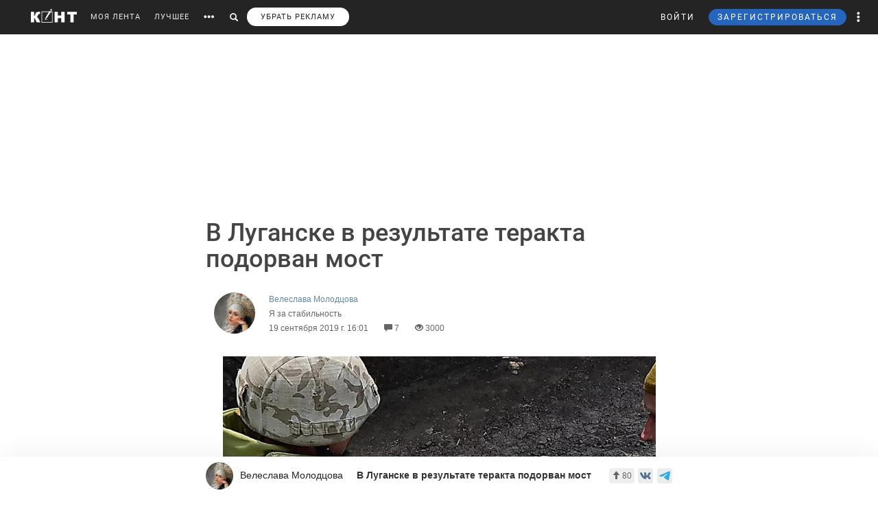

--- FILE ---
content_type: text/html; charset=utf-8
request_url: https://www.google.com/recaptcha/api2/anchor?ar=1&k=6LdKYxUTAAAAAO095-PjZUWhnP4vELdiPY33qCQe&co=aHR0cHM6Ly9jb250LndzOjQ0Mw..&hl=en&v=PoyoqOPhxBO7pBk68S4YbpHZ&size=normal&anchor-ms=20000&execute-ms=30000&cb=pgmvh8dgplfe
body_size: 49413
content:
<!DOCTYPE HTML><html dir="ltr" lang="en"><head><meta http-equiv="Content-Type" content="text/html; charset=UTF-8">
<meta http-equiv="X-UA-Compatible" content="IE=edge">
<title>reCAPTCHA</title>
<style type="text/css">
/* cyrillic-ext */
@font-face {
  font-family: 'Roboto';
  font-style: normal;
  font-weight: 400;
  font-stretch: 100%;
  src: url(//fonts.gstatic.com/s/roboto/v48/KFO7CnqEu92Fr1ME7kSn66aGLdTylUAMa3GUBHMdazTgWw.woff2) format('woff2');
  unicode-range: U+0460-052F, U+1C80-1C8A, U+20B4, U+2DE0-2DFF, U+A640-A69F, U+FE2E-FE2F;
}
/* cyrillic */
@font-face {
  font-family: 'Roboto';
  font-style: normal;
  font-weight: 400;
  font-stretch: 100%;
  src: url(//fonts.gstatic.com/s/roboto/v48/KFO7CnqEu92Fr1ME7kSn66aGLdTylUAMa3iUBHMdazTgWw.woff2) format('woff2');
  unicode-range: U+0301, U+0400-045F, U+0490-0491, U+04B0-04B1, U+2116;
}
/* greek-ext */
@font-face {
  font-family: 'Roboto';
  font-style: normal;
  font-weight: 400;
  font-stretch: 100%;
  src: url(//fonts.gstatic.com/s/roboto/v48/KFO7CnqEu92Fr1ME7kSn66aGLdTylUAMa3CUBHMdazTgWw.woff2) format('woff2');
  unicode-range: U+1F00-1FFF;
}
/* greek */
@font-face {
  font-family: 'Roboto';
  font-style: normal;
  font-weight: 400;
  font-stretch: 100%;
  src: url(//fonts.gstatic.com/s/roboto/v48/KFO7CnqEu92Fr1ME7kSn66aGLdTylUAMa3-UBHMdazTgWw.woff2) format('woff2');
  unicode-range: U+0370-0377, U+037A-037F, U+0384-038A, U+038C, U+038E-03A1, U+03A3-03FF;
}
/* math */
@font-face {
  font-family: 'Roboto';
  font-style: normal;
  font-weight: 400;
  font-stretch: 100%;
  src: url(//fonts.gstatic.com/s/roboto/v48/KFO7CnqEu92Fr1ME7kSn66aGLdTylUAMawCUBHMdazTgWw.woff2) format('woff2');
  unicode-range: U+0302-0303, U+0305, U+0307-0308, U+0310, U+0312, U+0315, U+031A, U+0326-0327, U+032C, U+032F-0330, U+0332-0333, U+0338, U+033A, U+0346, U+034D, U+0391-03A1, U+03A3-03A9, U+03B1-03C9, U+03D1, U+03D5-03D6, U+03F0-03F1, U+03F4-03F5, U+2016-2017, U+2034-2038, U+203C, U+2040, U+2043, U+2047, U+2050, U+2057, U+205F, U+2070-2071, U+2074-208E, U+2090-209C, U+20D0-20DC, U+20E1, U+20E5-20EF, U+2100-2112, U+2114-2115, U+2117-2121, U+2123-214F, U+2190, U+2192, U+2194-21AE, U+21B0-21E5, U+21F1-21F2, U+21F4-2211, U+2213-2214, U+2216-22FF, U+2308-230B, U+2310, U+2319, U+231C-2321, U+2336-237A, U+237C, U+2395, U+239B-23B7, U+23D0, U+23DC-23E1, U+2474-2475, U+25AF, U+25B3, U+25B7, U+25BD, U+25C1, U+25CA, U+25CC, U+25FB, U+266D-266F, U+27C0-27FF, U+2900-2AFF, U+2B0E-2B11, U+2B30-2B4C, U+2BFE, U+3030, U+FF5B, U+FF5D, U+1D400-1D7FF, U+1EE00-1EEFF;
}
/* symbols */
@font-face {
  font-family: 'Roboto';
  font-style: normal;
  font-weight: 400;
  font-stretch: 100%;
  src: url(//fonts.gstatic.com/s/roboto/v48/KFO7CnqEu92Fr1ME7kSn66aGLdTylUAMaxKUBHMdazTgWw.woff2) format('woff2');
  unicode-range: U+0001-000C, U+000E-001F, U+007F-009F, U+20DD-20E0, U+20E2-20E4, U+2150-218F, U+2190, U+2192, U+2194-2199, U+21AF, U+21E6-21F0, U+21F3, U+2218-2219, U+2299, U+22C4-22C6, U+2300-243F, U+2440-244A, U+2460-24FF, U+25A0-27BF, U+2800-28FF, U+2921-2922, U+2981, U+29BF, U+29EB, U+2B00-2BFF, U+4DC0-4DFF, U+FFF9-FFFB, U+10140-1018E, U+10190-1019C, U+101A0, U+101D0-101FD, U+102E0-102FB, U+10E60-10E7E, U+1D2C0-1D2D3, U+1D2E0-1D37F, U+1F000-1F0FF, U+1F100-1F1AD, U+1F1E6-1F1FF, U+1F30D-1F30F, U+1F315, U+1F31C, U+1F31E, U+1F320-1F32C, U+1F336, U+1F378, U+1F37D, U+1F382, U+1F393-1F39F, U+1F3A7-1F3A8, U+1F3AC-1F3AF, U+1F3C2, U+1F3C4-1F3C6, U+1F3CA-1F3CE, U+1F3D4-1F3E0, U+1F3ED, U+1F3F1-1F3F3, U+1F3F5-1F3F7, U+1F408, U+1F415, U+1F41F, U+1F426, U+1F43F, U+1F441-1F442, U+1F444, U+1F446-1F449, U+1F44C-1F44E, U+1F453, U+1F46A, U+1F47D, U+1F4A3, U+1F4B0, U+1F4B3, U+1F4B9, U+1F4BB, U+1F4BF, U+1F4C8-1F4CB, U+1F4D6, U+1F4DA, U+1F4DF, U+1F4E3-1F4E6, U+1F4EA-1F4ED, U+1F4F7, U+1F4F9-1F4FB, U+1F4FD-1F4FE, U+1F503, U+1F507-1F50B, U+1F50D, U+1F512-1F513, U+1F53E-1F54A, U+1F54F-1F5FA, U+1F610, U+1F650-1F67F, U+1F687, U+1F68D, U+1F691, U+1F694, U+1F698, U+1F6AD, U+1F6B2, U+1F6B9-1F6BA, U+1F6BC, U+1F6C6-1F6CF, U+1F6D3-1F6D7, U+1F6E0-1F6EA, U+1F6F0-1F6F3, U+1F6F7-1F6FC, U+1F700-1F7FF, U+1F800-1F80B, U+1F810-1F847, U+1F850-1F859, U+1F860-1F887, U+1F890-1F8AD, U+1F8B0-1F8BB, U+1F8C0-1F8C1, U+1F900-1F90B, U+1F93B, U+1F946, U+1F984, U+1F996, U+1F9E9, U+1FA00-1FA6F, U+1FA70-1FA7C, U+1FA80-1FA89, U+1FA8F-1FAC6, U+1FACE-1FADC, U+1FADF-1FAE9, U+1FAF0-1FAF8, U+1FB00-1FBFF;
}
/* vietnamese */
@font-face {
  font-family: 'Roboto';
  font-style: normal;
  font-weight: 400;
  font-stretch: 100%;
  src: url(//fonts.gstatic.com/s/roboto/v48/KFO7CnqEu92Fr1ME7kSn66aGLdTylUAMa3OUBHMdazTgWw.woff2) format('woff2');
  unicode-range: U+0102-0103, U+0110-0111, U+0128-0129, U+0168-0169, U+01A0-01A1, U+01AF-01B0, U+0300-0301, U+0303-0304, U+0308-0309, U+0323, U+0329, U+1EA0-1EF9, U+20AB;
}
/* latin-ext */
@font-face {
  font-family: 'Roboto';
  font-style: normal;
  font-weight: 400;
  font-stretch: 100%;
  src: url(//fonts.gstatic.com/s/roboto/v48/KFO7CnqEu92Fr1ME7kSn66aGLdTylUAMa3KUBHMdazTgWw.woff2) format('woff2');
  unicode-range: U+0100-02BA, U+02BD-02C5, U+02C7-02CC, U+02CE-02D7, U+02DD-02FF, U+0304, U+0308, U+0329, U+1D00-1DBF, U+1E00-1E9F, U+1EF2-1EFF, U+2020, U+20A0-20AB, U+20AD-20C0, U+2113, U+2C60-2C7F, U+A720-A7FF;
}
/* latin */
@font-face {
  font-family: 'Roboto';
  font-style: normal;
  font-weight: 400;
  font-stretch: 100%;
  src: url(//fonts.gstatic.com/s/roboto/v48/KFO7CnqEu92Fr1ME7kSn66aGLdTylUAMa3yUBHMdazQ.woff2) format('woff2');
  unicode-range: U+0000-00FF, U+0131, U+0152-0153, U+02BB-02BC, U+02C6, U+02DA, U+02DC, U+0304, U+0308, U+0329, U+2000-206F, U+20AC, U+2122, U+2191, U+2193, U+2212, U+2215, U+FEFF, U+FFFD;
}
/* cyrillic-ext */
@font-face {
  font-family: 'Roboto';
  font-style: normal;
  font-weight: 500;
  font-stretch: 100%;
  src: url(//fonts.gstatic.com/s/roboto/v48/KFO7CnqEu92Fr1ME7kSn66aGLdTylUAMa3GUBHMdazTgWw.woff2) format('woff2');
  unicode-range: U+0460-052F, U+1C80-1C8A, U+20B4, U+2DE0-2DFF, U+A640-A69F, U+FE2E-FE2F;
}
/* cyrillic */
@font-face {
  font-family: 'Roboto';
  font-style: normal;
  font-weight: 500;
  font-stretch: 100%;
  src: url(//fonts.gstatic.com/s/roboto/v48/KFO7CnqEu92Fr1ME7kSn66aGLdTylUAMa3iUBHMdazTgWw.woff2) format('woff2');
  unicode-range: U+0301, U+0400-045F, U+0490-0491, U+04B0-04B1, U+2116;
}
/* greek-ext */
@font-face {
  font-family: 'Roboto';
  font-style: normal;
  font-weight: 500;
  font-stretch: 100%;
  src: url(//fonts.gstatic.com/s/roboto/v48/KFO7CnqEu92Fr1ME7kSn66aGLdTylUAMa3CUBHMdazTgWw.woff2) format('woff2');
  unicode-range: U+1F00-1FFF;
}
/* greek */
@font-face {
  font-family: 'Roboto';
  font-style: normal;
  font-weight: 500;
  font-stretch: 100%;
  src: url(//fonts.gstatic.com/s/roboto/v48/KFO7CnqEu92Fr1ME7kSn66aGLdTylUAMa3-UBHMdazTgWw.woff2) format('woff2');
  unicode-range: U+0370-0377, U+037A-037F, U+0384-038A, U+038C, U+038E-03A1, U+03A3-03FF;
}
/* math */
@font-face {
  font-family: 'Roboto';
  font-style: normal;
  font-weight: 500;
  font-stretch: 100%;
  src: url(//fonts.gstatic.com/s/roboto/v48/KFO7CnqEu92Fr1ME7kSn66aGLdTylUAMawCUBHMdazTgWw.woff2) format('woff2');
  unicode-range: U+0302-0303, U+0305, U+0307-0308, U+0310, U+0312, U+0315, U+031A, U+0326-0327, U+032C, U+032F-0330, U+0332-0333, U+0338, U+033A, U+0346, U+034D, U+0391-03A1, U+03A3-03A9, U+03B1-03C9, U+03D1, U+03D5-03D6, U+03F0-03F1, U+03F4-03F5, U+2016-2017, U+2034-2038, U+203C, U+2040, U+2043, U+2047, U+2050, U+2057, U+205F, U+2070-2071, U+2074-208E, U+2090-209C, U+20D0-20DC, U+20E1, U+20E5-20EF, U+2100-2112, U+2114-2115, U+2117-2121, U+2123-214F, U+2190, U+2192, U+2194-21AE, U+21B0-21E5, U+21F1-21F2, U+21F4-2211, U+2213-2214, U+2216-22FF, U+2308-230B, U+2310, U+2319, U+231C-2321, U+2336-237A, U+237C, U+2395, U+239B-23B7, U+23D0, U+23DC-23E1, U+2474-2475, U+25AF, U+25B3, U+25B7, U+25BD, U+25C1, U+25CA, U+25CC, U+25FB, U+266D-266F, U+27C0-27FF, U+2900-2AFF, U+2B0E-2B11, U+2B30-2B4C, U+2BFE, U+3030, U+FF5B, U+FF5D, U+1D400-1D7FF, U+1EE00-1EEFF;
}
/* symbols */
@font-face {
  font-family: 'Roboto';
  font-style: normal;
  font-weight: 500;
  font-stretch: 100%;
  src: url(//fonts.gstatic.com/s/roboto/v48/KFO7CnqEu92Fr1ME7kSn66aGLdTylUAMaxKUBHMdazTgWw.woff2) format('woff2');
  unicode-range: U+0001-000C, U+000E-001F, U+007F-009F, U+20DD-20E0, U+20E2-20E4, U+2150-218F, U+2190, U+2192, U+2194-2199, U+21AF, U+21E6-21F0, U+21F3, U+2218-2219, U+2299, U+22C4-22C6, U+2300-243F, U+2440-244A, U+2460-24FF, U+25A0-27BF, U+2800-28FF, U+2921-2922, U+2981, U+29BF, U+29EB, U+2B00-2BFF, U+4DC0-4DFF, U+FFF9-FFFB, U+10140-1018E, U+10190-1019C, U+101A0, U+101D0-101FD, U+102E0-102FB, U+10E60-10E7E, U+1D2C0-1D2D3, U+1D2E0-1D37F, U+1F000-1F0FF, U+1F100-1F1AD, U+1F1E6-1F1FF, U+1F30D-1F30F, U+1F315, U+1F31C, U+1F31E, U+1F320-1F32C, U+1F336, U+1F378, U+1F37D, U+1F382, U+1F393-1F39F, U+1F3A7-1F3A8, U+1F3AC-1F3AF, U+1F3C2, U+1F3C4-1F3C6, U+1F3CA-1F3CE, U+1F3D4-1F3E0, U+1F3ED, U+1F3F1-1F3F3, U+1F3F5-1F3F7, U+1F408, U+1F415, U+1F41F, U+1F426, U+1F43F, U+1F441-1F442, U+1F444, U+1F446-1F449, U+1F44C-1F44E, U+1F453, U+1F46A, U+1F47D, U+1F4A3, U+1F4B0, U+1F4B3, U+1F4B9, U+1F4BB, U+1F4BF, U+1F4C8-1F4CB, U+1F4D6, U+1F4DA, U+1F4DF, U+1F4E3-1F4E6, U+1F4EA-1F4ED, U+1F4F7, U+1F4F9-1F4FB, U+1F4FD-1F4FE, U+1F503, U+1F507-1F50B, U+1F50D, U+1F512-1F513, U+1F53E-1F54A, U+1F54F-1F5FA, U+1F610, U+1F650-1F67F, U+1F687, U+1F68D, U+1F691, U+1F694, U+1F698, U+1F6AD, U+1F6B2, U+1F6B9-1F6BA, U+1F6BC, U+1F6C6-1F6CF, U+1F6D3-1F6D7, U+1F6E0-1F6EA, U+1F6F0-1F6F3, U+1F6F7-1F6FC, U+1F700-1F7FF, U+1F800-1F80B, U+1F810-1F847, U+1F850-1F859, U+1F860-1F887, U+1F890-1F8AD, U+1F8B0-1F8BB, U+1F8C0-1F8C1, U+1F900-1F90B, U+1F93B, U+1F946, U+1F984, U+1F996, U+1F9E9, U+1FA00-1FA6F, U+1FA70-1FA7C, U+1FA80-1FA89, U+1FA8F-1FAC6, U+1FACE-1FADC, U+1FADF-1FAE9, U+1FAF0-1FAF8, U+1FB00-1FBFF;
}
/* vietnamese */
@font-face {
  font-family: 'Roboto';
  font-style: normal;
  font-weight: 500;
  font-stretch: 100%;
  src: url(//fonts.gstatic.com/s/roboto/v48/KFO7CnqEu92Fr1ME7kSn66aGLdTylUAMa3OUBHMdazTgWw.woff2) format('woff2');
  unicode-range: U+0102-0103, U+0110-0111, U+0128-0129, U+0168-0169, U+01A0-01A1, U+01AF-01B0, U+0300-0301, U+0303-0304, U+0308-0309, U+0323, U+0329, U+1EA0-1EF9, U+20AB;
}
/* latin-ext */
@font-face {
  font-family: 'Roboto';
  font-style: normal;
  font-weight: 500;
  font-stretch: 100%;
  src: url(//fonts.gstatic.com/s/roboto/v48/KFO7CnqEu92Fr1ME7kSn66aGLdTylUAMa3KUBHMdazTgWw.woff2) format('woff2');
  unicode-range: U+0100-02BA, U+02BD-02C5, U+02C7-02CC, U+02CE-02D7, U+02DD-02FF, U+0304, U+0308, U+0329, U+1D00-1DBF, U+1E00-1E9F, U+1EF2-1EFF, U+2020, U+20A0-20AB, U+20AD-20C0, U+2113, U+2C60-2C7F, U+A720-A7FF;
}
/* latin */
@font-face {
  font-family: 'Roboto';
  font-style: normal;
  font-weight: 500;
  font-stretch: 100%;
  src: url(//fonts.gstatic.com/s/roboto/v48/KFO7CnqEu92Fr1ME7kSn66aGLdTylUAMa3yUBHMdazQ.woff2) format('woff2');
  unicode-range: U+0000-00FF, U+0131, U+0152-0153, U+02BB-02BC, U+02C6, U+02DA, U+02DC, U+0304, U+0308, U+0329, U+2000-206F, U+20AC, U+2122, U+2191, U+2193, U+2212, U+2215, U+FEFF, U+FFFD;
}
/* cyrillic-ext */
@font-face {
  font-family: 'Roboto';
  font-style: normal;
  font-weight: 900;
  font-stretch: 100%;
  src: url(//fonts.gstatic.com/s/roboto/v48/KFO7CnqEu92Fr1ME7kSn66aGLdTylUAMa3GUBHMdazTgWw.woff2) format('woff2');
  unicode-range: U+0460-052F, U+1C80-1C8A, U+20B4, U+2DE0-2DFF, U+A640-A69F, U+FE2E-FE2F;
}
/* cyrillic */
@font-face {
  font-family: 'Roboto';
  font-style: normal;
  font-weight: 900;
  font-stretch: 100%;
  src: url(//fonts.gstatic.com/s/roboto/v48/KFO7CnqEu92Fr1ME7kSn66aGLdTylUAMa3iUBHMdazTgWw.woff2) format('woff2');
  unicode-range: U+0301, U+0400-045F, U+0490-0491, U+04B0-04B1, U+2116;
}
/* greek-ext */
@font-face {
  font-family: 'Roboto';
  font-style: normal;
  font-weight: 900;
  font-stretch: 100%;
  src: url(//fonts.gstatic.com/s/roboto/v48/KFO7CnqEu92Fr1ME7kSn66aGLdTylUAMa3CUBHMdazTgWw.woff2) format('woff2');
  unicode-range: U+1F00-1FFF;
}
/* greek */
@font-face {
  font-family: 'Roboto';
  font-style: normal;
  font-weight: 900;
  font-stretch: 100%;
  src: url(//fonts.gstatic.com/s/roboto/v48/KFO7CnqEu92Fr1ME7kSn66aGLdTylUAMa3-UBHMdazTgWw.woff2) format('woff2');
  unicode-range: U+0370-0377, U+037A-037F, U+0384-038A, U+038C, U+038E-03A1, U+03A3-03FF;
}
/* math */
@font-face {
  font-family: 'Roboto';
  font-style: normal;
  font-weight: 900;
  font-stretch: 100%;
  src: url(//fonts.gstatic.com/s/roboto/v48/KFO7CnqEu92Fr1ME7kSn66aGLdTylUAMawCUBHMdazTgWw.woff2) format('woff2');
  unicode-range: U+0302-0303, U+0305, U+0307-0308, U+0310, U+0312, U+0315, U+031A, U+0326-0327, U+032C, U+032F-0330, U+0332-0333, U+0338, U+033A, U+0346, U+034D, U+0391-03A1, U+03A3-03A9, U+03B1-03C9, U+03D1, U+03D5-03D6, U+03F0-03F1, U+03F4-03F5, U+2016-2017, U+2034-2038, U+203C, U+2040, U+2043, U+2047, U+2050, U+2057, U+205F, U+2070-2071, U+2074-208E, U+2090-209C, U+20D0-20DC, U+20E1, U+20E5-20EF, U+2100-2112, U+2114-2115, U+2117-2121, U+2123-214F, U+2190, U+2192, U+2194-21AE, U+21B0-21E5, U+21F1-21F2, U+21F4-2211, U+2213-2214, U+2216-22FF, U+2308-230B, U+2310, U+2319, U+231C-2321, U+2336-237A, U+237C, U+2395, U+239B-23B7, U+23D0, U+23DC-23E1, U+2474-2475, U+25AF, U+25B3, U+25B7, U+25BD, U+25C1, U+25CA, U+25CC, U+25FB, U+266D-266F, U+27C0-27FF, U+2900-2AFF, U+2B0E-2B11, U+2B30-2B4C, U+2BFE, U+3030, U+FF5B, U+FF5D, U+1D400-1D7FF, U+1EE00-1EEFF;
}
/* symbols */
@font-face {
  font-family: 'Roboto';
  font-style: normal;
  font-weight: 900;
  font-stretch: 100%;
  src: url(//fonts.gstatic.com/s/roboto/v48/KFO7CnqEu92Fr1ME7kSn66aGLdTylUAMaxKUBHMdazTgWw.woff2) format('woff2');
  unicode-range: U+0001-000C, U+000E-001F, U+007F-009F, U+20DD-20E0, U+20E2-20E4, U+2150-218F, U+2190, U+2192, U+2194-2199, U+21AF, U+21E6-21F0, U+21F3, U+2218-2219, U+2299, U+22C4-22C6, U+2300-243F, U+2440-244A, U+2460-24FF, U+25A0-27BF, U+2800-28FF, U+2921-2922, U+2981, U+29BF, U+29EB, U+2B00-2BFF, U+4DC0-4DFF, U+FFF9-FFFB, U+10140-1018E, U+10190-1019C, U+101A0, U+101D0-101FD, U+102E0-102FB, U+10E60-10E7E, U+1D2C0-1D2D3, U+1D2E0-1D37F, U+1F000-1F0FF, U+1F100-1F1AD, U+1F1E6-1F1FF, U+1F30D-1F30F, U+1F315, U+1F31C, U+1F31E, U+1F320-1F32C, U+1F336, U+1F378, U+1F37D, U+1F382, U+1F393-1F39F, U+1F3A7-1F3A8, U+1F3AC-1F3AF, U+1F3C2, U+1F3C4-1F3C6, U+1F3CA-1F3CE, U+1F3D4-1F3E0, U+1F3ED, U+1F3F1-1F3F3, U+1F3F5-1F3F7, U+1F408, U+1F415, U+1F41F, U+1F426, U+1F43F, U+1F441-1F442, U+1F444, U+1F446-1F449, U+1F44C-1F44E, U+1F453, U+1F46A, U+1F47D, U+1F4A3, U+1F4B0, U+1F4B3, U+1F4B9, U+1F4BB, U+1F4BF, U+1F4C8-1F4CB, U+1F4D6, U+1F4DA, U+1F4DF, U+1F4E3-1F4E6, U+1F4EA-1F4ED, U+1F4F7, U+1F4F9-1F4FB, U+1F4FD-1F4FE, U+1F503, U+1F507-1F50B, U+1F50D, U+1F512-1F513, U+1F53E-1F54A, U+1F54F-1F5FA, U+1F610, U+1F650-1F67F, U+1F687, U+1F68D, U+1F691, U+1F694, U+1F698, U+1F6AD, U+1F6B2, U+1F6B9-1F6BA, U+1F6BC, U+1F6C6-1F6CF, U+1F6D3-1F6D7, U+1F6E0-1F6EA, U+1F6F0-1F6F3, U+1F6F7-1F6FC, U+1F700-1F7FF, U+1F800-1F80B, U+1F810-1F847, U+1F850-1F859, U+1F860-1F887, U+1F890-1F8AD, U+1F8B0-1F8BB, U+1F8C0-1F8C1, U+1F900-1F90B, U+1F93B, U+1F946, U+1F984, U+1F996, U+1F9E9, U+1FA00-1FA6F, U+1FA70-1FA7C, U+1FA80-1FA89, U+1FA8F-1FAC6, U+1FACE-1FADC, U+1FADF-1FAE9, U+1FAF0-1FAF8, U+1FB00-1FBFF;
}
/* vietnamese */
@font-face {
  font-family: 'Roboto';
  font-style: normal;
  font-weight: 900;
  font-stretch: 100%;
  src: url(//fonts.gstatic.com/s/roboto/v48/KFO7CnqEu92Fr1ME7kSn66aGLdTylUAMa3OUBHMdazTgWw.woff2) format('woff2');
  unicode-range: U+0102-0103, U+0110-0111, U+0128-0129, U+0168-0169, U+01A0-01A1, U+01AF-01B0, U+0300-0301, U+0303-0304, U+0308-0309, U+0323, U+0329, U+1EA0-1EF9, U+20AB;
}
/* latin-ext */
@font-face {
  font-family: 'Roboto';
  font-style: normal;
  font-weight: 900;
  font-stretch: 100%;
  src: url(//fonts.gstatic.com/s/roboto/v48/KFO7CnqEu92Fr1ME7kSn66aGLdTylUAMa3KUBHMdazTgWw.woff2) format('woff2');
  unicode-range: U+0100-02BA, U+02BD-02C5, U+02C7-02CC, U+02CE-02D7, U+02DD-02FF, U+0304, U+0308, U+0329, U+1D00-1DBF, U+1E00-1E9F, U+1EF2-1EFF, U+2020, U+20A0-20AB, U+20AD-20C0, U+2113, U+2C60-2C7F, U+A720-A7FF;
}
/* latin */
@font-face {
  font-family: 'Roboto';
  font-style: normal;
  font-weight: 900;
  font-stretch: 100%;
  src: url(//fonts.gstatic.com/s/roboto/v48/KFO7CnqEu92Fr1ME7kSn66aGLdTylUAMa3yUBHMdazQ.woff2) format('woff2');
  unicode-range: U+0000-00FF, U+0131, U+0152-0153, U+02BB-02BC, U+02C6, U+02DA, U+02DC, U+0304, U+0308, U+0329, U+2000-206F, U+20AC, U+2122, U+2191, U+2193, U+2212, U+2215, U+FEFF, U+FFFD;
}

</style>
<link rel="stylesheet" type="text/css" href="https://www.gstatic.com/recaptcha/releases/PoyoqOPhxBO7pBk68S4YbpHZ/styles__ltr.css">
<script nonce="Zd65WHj7EGNg2vGV-UlN1w" type="text/javascript">window['__recaptcha_api'] = 'https://www.google.com/recaptcha/api2/';</script>
<script type="text/javascript" src="https://www.gstatic.com/recaptcha/releases/PoyoqOPhxBO7pBk68S4YbpHZ/recaptcha__en.js" nonce="Zd65WHj7EGNg2vGV-UlN1w">
      
    </script></head>
<body><div id="rc-anchor-alert" class="rc-anchor-alert"></div>
<input type="hidden" id="recaptcha-token" value="[base64]">
<script type="text/javascript" nonce="Zd65WHj7EGNg2vGV-UlN1w">
      recaptcha.anchor.Main.init("[\x22ainput\x22,[\x22bgdata\x22,\x22\x22,\[base64]/[base64]/UltIKytdPWE6KGE8MjA0OD9SW0grK109YT4+NnwxOTI6KChhJjY0NTEyKT09NTUyOTYmJnErMTxoLmxlbmd0aCYmKGguY2hhckNvZGVBdChxKzEpJjY0NTEyKT09NTYzMjA/[base64]/MjU1OlI/[base64]/[base64]/[base64]/[base64]/[base64]/[base64]/[base64]/[base64]/[base64]/[base64]\x22,\[base64]\\u003d\\u003d\x22,\[base64]/DlMKXPHAPw6jCjsOUw5kLdA9deX/ClTJtw4TCnMKPbHzClnVhPQrDtXXDqsKdMThYKVjDnGpsw7w0wpbCmsONwrTDuWTDrcKQNMOnw7TCtzA/wr/[base64]/DhVE4w4p9fUxTw4DCvi7DuMK8DS5dKXLDkWPCjcK6KlrCocO/w4RGHDYfwrw/RcK2HMKKwp1Iw6YhWsO0YcK/wodAwr3Cq2PCmsKuwrkqUMK/[base64]/Ct1/CjsKaOWHCnkrCtg5YwqnDgWrCs8OjwovCrxJfRMKfV8K3w79YYMKsw7MvQ8KPwo/CtSlhYC4XGEHDlih7woQmTUIeRAkkw50gwp/DtxFKN8OeZCbDpT3CnFPDg8KSYcKfw55BVTQ+wqQbVmklRsOEf3MlwrfDqzBtwpFHV8KHPAcwAcOqw7vDksOOwqrDqsONZsOewroYTcK7w4HDpsOjwpjDtVkBVArDsEkYwrXCjW3Dlgo3wpYVIMO/wrHDncOQw5fChcOxC2LDjgcVw7rDvcOBO8O1w7kpw57Dn03DviHDnVPCgF9bXsOsSBvDiR1/w4rDjkY8wq5sw7ogL0vDpcOcEsKTXsKrSMOZQMKjcsOSZxRMKMKPVcOwQXRew6jCijbCiGnCiA7Ci1DDkVxMw6YkDcO4UHEtwo/[base64]/[base64]/wrl9KnQ+WsO5aMK/wrnDqcOiDzTDqCLDhcOiasOWwrvDk8KZZTPDnzrDvil8wo7CgMOeNMKpdR9nfmHCpcKTG8KDAMKhIVzCg8KzDMKQaz/DhxHCtsOtAcKIwql7wrHCvsO7w5HDhgo8BHHDnUcOwqvCjMOwM8OowqTDhS7Cl8K4w6/DtcKpL27CnsOIPkQgw5cmMHPCi8O/w5XDncKEHHVHw44dwobDq29Yw54IWETCkSxGw4/DhXPDvRzDu8KIfT/Dr8O/wofDk8Kew6oRQDUPw7AGGcODasObHx7Ci8K+wqzCscOvPsOQw6YeAsOAw5zCnMK0w69mCMKEWcOFdhvCucOPwokhwpZ9wqDDj0bCjcO/w63CoSrDrMKgwo/[base64]/[base64]/w4xVHMK/[base64]/Cq8K4AsK9wqZ9wqHCrMOUw54SwrfCrkwQJsOhw7IxCXsZDDhNRlIaYsO+w7leXQnDq23CmSsYRG7CisKgwppPQm4xw5EhXB5jNwMnwrxYw70gwrMuwofCli7DjBDClRDCpjzDqFVHEi8rfnjCvg1/HcO4w4zDuGLChcK9LsO0IcO6wpzDmsKGEMKww7tlwoDDnhrCpsK+Ww8TLREbwqUoKl0ewp4sw6Z+JMKvCsObwokUGlDCrj7Dk1/CpMOjw6dTZj9ewpbDt8K5M8O/KcK7wqbCsMKwel13KAzCtSfCu8KjfcKdZcKvThfCpMKtG8KoZsKtIsO2w6vDsCXDu0YGWMOZwrXCqjjDtz02wpHDvcKjw4LDq8K4JnbCssK4wos+w5TCmsOBw7rDkRvDiMKWwr/DpADChcKvw7/DsVzDoMK5cDHCusKIwoHDhlDDsCjCrCoDw6p9EMO2VsOPwonCmz7DicOhwqpmZcK5w6HCr8K4FDstw5/DiS7CrsKCwowqwqk3HMOGN8KyL8KMUj0bw5cnBsODw7LCllDDh0UzwrfCjcO4LMOuw7h3TcO1a2EQwql5w4MaasKvQsKXdsOKBGVGwrnDo8O1JF46Wn9sP1taakjDi0szAsKZfMOIwqnCt8K0exlLfsOsBS4CdMKXw6nDgjlIwpJHXEnCp3d/KyLCmsOMwprDqcOhR1fDnloHFSDCqEDDhsKIMljCvmMYwonDnsKjw6bDkGTDv3MWwpjDtcKmwqJmw7nCkMO/[base64]/Dl0ANw4tKwovCpkNzwrTDiMKMw7XDshRSPRVKXcOXD8KAFsOUd8KeCAxjwo80w6MYwp9+cg/[base64]/DocK7AEsPw4EcGjDDgm7Di8OdKMK0wo7DgSbCgcO0w5R2w6M9wrFVwpxqw5DCiwZXw7ULdRQlwp7Dj8KOw4LCuMKHwrjDv8KKw5I3SmU+bcKAw7JTRFlrEBRdL0HDhsKnw5MsFcK1w4YQZsKbV3nDjjXDncKQwpPDv3YJwrzCvSJ6MMOJw5DDlXU7G8O/[base64]/DjFBLCsOYU8Kjb8OPTsOpw6fDtS4awrrCjz18wq1pwrAPw5vChcOhwpvCmhXDsVLCnMOoagLDpH3Dg8OVMSElw51Cwo/CoMKPw6ZFQWTCucOGRVYiNBwkBcOBw6hOwrR5c20Fw40BwprCvsObwobDkcOUwpM7WMKZw6QCw7fDiMOAwr1ZS8OxGw7DmsKXwpcZLMK0w4LCv8OwbsKyw4tww5Bzw7h8wpvDmsOcw6clw4rCr2zDnls8wrDDpVjChBBKflPCkm7DpsO/w5DCkFXCjMKyw4/CuW/[base64]/[base64]/Wz/CosO5NSTDhMKtA8Kew5zDmBNzKR8vwqc5a8OSwp7CpDFsLMK0Vi/[base64]/[base64]/JH4NwrppbTp6wpPCiExIWcOQwoXCiFptbm/CqRZ3w7LCiVk6w7/[base64]/CsCFHd8OBw5dXw4/[base64]/CrGvDjMKmw416w5dawoDCk8KUHmsedcOKIDDCjjDDpMOQw4REFkbCs8K7Z0PDucKjw4INw69VwqdmCn/DlsOFKMK1e8K9fUh1wp/DgnkgJznCj3JbdcK7HRsswpTClcK/BnLCk8KeP8Klw6LClMODK8OXwq4nwovDmcKWBcO3w7/CksK8QcKDIXrDlBXDgAxub8KkwqLCvsOEwrYNw75FcMOPw5BrIGnDqRhcaMOaBcKdCgssw5I0UcOGV8OgwoLCk8OIw4FEdzzCqcKswoPCjA/CvhbDt8O1NMKjwqLDkHzDkGDDrGzCi3Ehwpc6ZMOlw7LCgMOTw6ocwrvDnsOPbyRyw4dvU8K9YyJ7wog/w6vDmkdfVHvCiy7CiMK/wqBHY8OQwoAtw7Asw43Dm8KfAllCwpPClnAXf8KIGcKnPsOfwrDCqXI8RMKWwqHCrMOwMlNWw4PDsMOdwqFoMMO4wpTCtGYcZ1/CuB7Dp8OLwo0AwpfDgcOCwq/[base64]/[base64]/Dn2nCnBXDhzjClXokTSZHwqZow7vDqFbCnFHDjMOnwoYWw4jCqUMXGBRrw5/Con9VMTh3GDLCk8OBw5gwwrI6wpo1McKHAcKww4MCwqppQ2bCqcO1w7BLw43Cqz0qwoYCbsK1w7PDvMKsZ8OrCEDCvMKRwpTDj3lpcU1uwogjNcOPQ8KCf0LDj8Ovw7XDvsOFKsOBamceE29Gwq/DqH48woXDkgLCmltzw5zCocOyw6nCiS3Di8KcWUcAGcO2w6DDikcOw73DtsOWw5DCr8KQEmzCvGZ0dj0dTVHDmVrCjzTDpEQew7YiwrnDhMK+Y0M8wpTDtsOdwqllfU/DoMOkDcOgEcKuF8O9wpVoKhoQw7hxw4bCmW/DvcOedsKkwqLDlsKhw5/[base64]/DkGwYwphKUxlnwrQ7wogjwpgvRA5YwrTCkyYOJcKMw5h9wrnCjCvCoTpRWUXDgEvCuMOdwp9xwqvClEvDucObwqnCnMOxYyVbwo3CosOEUsKDw6XDogvCiVHDhcKTwpHDkMKrK3jDgEPCmHXDosKSHcO5UnVIdXc8wqXCg1Bqw47DssOuY8OPwoDDmA1/wqJ1dMK7wqQuZzVoLyHCpmbCtRp3XsOFw5BhacOowo0hRAjCqWMWw6zDlMOVP8KtDsOKI8OPwpDDmsKBw49GwrZ2T8OJc2TDuUVGw4fDgwjDvxQPw4McBcOOwrV+w5fDg8OPw71bSVxVwrTCpsOiRUrCpcKxRMK/w540w5AULsKZRsOZCMKmwrp1QcOrAD7Cq34DXA4uw5TDuUZawqLDs8KQfMKTVcOdwrjDpsO0H2rDm8KlKCQzw5LCssKzbsKYGVPCk8ONWy/[base64]/w4TDtcO+wphsNF3CvsKJRsOuw6Yjw7fCqcKKPsKpPVdWw6cfCFE+w5jDkVnDuhbCpsKjw7ItKHXCscKkOsOmwqB2MnzDtcK2HcKsw4HCmsOfWMKGFhEnY8OnLBkiwr/DuMKNOcKtw4IvIcK4M3s8bHxvwqRkRcKEw5PCqETCviLDuH4MworCgcOJw5/DucKpHcKeGCcAw6Rnw5ZMJsOWw7AhDXQ3w78HPnMFE8KQw4rCnMOha8O1w5bDhyLDpTLCswjCsz1udsKKw5Q7woYiw58KwrIfw77ClgjDt3ZwFThJfxbDm8OCQMOIOnjCqcKww69JIh4bUsO9wpBBCHotw6E1NcKwwoUSIRfCnk/[base64]/[base64]/[base64]/CkcORAsO2w7BDJMOLJ8KDWzBywoLCh8ODI8KGC8KvV8ORScOwa8K0AWdfNcKcwocjw5zCq8Kjw4pYCybCrsOXw6XCqhBUCiM1wonChFcMw7HDrk/DjcKswqQvIgvCpsOlNADDusOAek/CkDrCnF1xQ8Ksw47DoMO0w5VTN8KBSMK/wolmw7TCq01gRcOfesOYTjoRw7XDn3pQwrsYCMKCecOrF1fDv18uF8KWwpLCvCzCrsOjaMO8XFtvK0cyw4h7JAPDkGFkw6LDkz/[base64]/Dv8Knw6LDoyQnasOsw7DDr8K8ecObwoHCvcKhw6HCoggDw6Nwwqxiw5ldw7fCpi9yw7x0H1LDuMOZDD/DrQDDvsOzPsOEw5Z7w7IwJMOmwqPDkMONFXbClSUSMHzDiT52w6U7w47DsEMNJS/CqGg3XcKjYERJw6pMVBZVwrnDgMKGGkx+wo1vwolCw4gDFcONfcO6w7TCg8KFwrTCgMK5w5F5woXDpCFNwqbDrAXCiMKJOT/Dl3DDv8OtEMKxeS81wpcBw4Zzek/ChSpOwr4+w59pGlkAX8OJI8OyF8KuSsKhwr9bw6zCnMK5FXzCt35KwrZXVMO8w47DggNtEWvDlCHDqnp+w4zCpx4BVcO3H2XDn2vCpGdScS/CusOTw5B/K8KQIcKPwqRCwpIwwqMFEUtQwqfDscK/wrXCnkVEwofDhBUNLEJ3K8OJwq7DtmvCsC4XwpXDrAYJdwcBOcOnB3fCq8Kewp/[base64]/w7HDhzLDusKrw6LCncOyw68WbDzDp8OFRsOgdmbChcOZwpnCl28/[base64]/wqBJRXVCw5wywrfCj8OdWcKndTHCvMOmw6Ndw4bCjsOdRcOTwpDDrsOiwqR9w7jClcOiR0DDkDZwwrXDt8OhUVRPS8KbC3HDucKvwqZcw5fCiMO/wqEXwrTDmlRTw69owpc/wrsfUT7CiGHClGPCimLCmsOZcG/[base64]/Dv8OPwptRH8Kdw5gowrLCjHJhwoTDq01oBcOgb8Oze8OEWULCuHHDpXkCwoTDjyrCvQQEIF7DrMKIN8OzfinDhEk+MMKHwrdJLhvClQ1Kw4hiwr3ChMOrwrl4REXDnxfDvhYNw4/CkTsAwp/CmFkxwqHDjndJw5TDny4/woJUw7wYwpY9w6tbw5RvMcKWwrrDjlvCn8OFYMKSY8K0w7/CvA97Ch8XQcOAw6jCpsObX8Ktwr07w4MXbwYZwp/[base64]/FcOKQTN0wo0qMgx2wo7ClBHDvcOkw7BQIMO3KcOzK8Oiw4gTBMKCw7DDi8OZXcKewrDDgsO1FgvCnsKgwqJiRFjCgm/DvREjKMOaem4iw4fCnlzClMOhPzDCi1VVw6RiwpLDpcKowrHCv8KBdQ7CsH/Ch8KXw5LCusOUY8O7w4QZwq7CvsKPMlU5Zy0KFcKvwoXCn0PDrHHCgwJjwqgMwqjCoMOmKsKIBjTCr10rbMK6wpPCo3toXGwiwonDijN5w5ttTG3DoT/CgH8DK8Oaw47Dj8KVw5U3BwXDpcOiwpzCnMONJ8O+U8KwXsKRw4/DrlrDmh7DlcOfS8KlMkfDrAtCJsKLwpclAMKjwrIqJcOsw7lYw4QKGcKvwq/CosOeCBFwwqbDgMKHXBLDhXnDu8OFSyvCmStiEysuw5nCkgDDuxzDrGgUf3vCuW/DhENOfmwsw63DocOdYUDDpGFXEjBRdMO/wojDiFVhw7gRw54Hw6QPwpDChcKIMgvDt8KRwoY0woDDnHAKw6JhQFMNS1PCpGzCnmoRw40ScsObKQosw5TCkcOWwrzDoyUiD8OYw7YSEkwnwoTCqcKwwqfDjMOfw4fCi8Ofw4TDtcKGD1BvwrfCtAVQCjDDiMOgKsOiw5/[base64]/[base64]/w7ZAHiQsFMKnYw7DmMK1Vl3CqsKbOMOBIXbDvMKAw7tkNcKYw7Bkwq7Dqm5Bw47ChXnDr1HCk8ObwoXCjio7EcO+w6tXKBPChcK/[base64]/Dp8KsZRfChH4qd8KLwpnCqcOiw4jDl8OGw7pvw4vDpcOrwqFUw5HCosOIwq7Ch8KyXk0qwpvCvcO7w7LCmjs3EFpew7vDqcOFEWLDoHzDosOUb2TDs8ORf8OFwq7DtcOswpzClMKLwo4gw5QnwoMDw4rDuEzDikvDinrCrsOLw7vDkXNewpJ9NMKmHsKUC8O/wprCmsKpfMKbwq5tECp7J8KfFMOCw6oNwrtPYMKwwo8FdnZqw55teMKLwrYzw5DDoE9nPkfDu8O3w7HCpsOeACzCqsOVwo4pwpkVw7gaG8OIdE9yCcOFT8O1DcKHNBDCjjZjw6fDoQcEw4opw65bwqDCuUsuFsO4woHDhXM6w57CiU3CtMKnUlHDl8O/K2Qnfn8lB8KMwp/DjUPCosO0w7XDkmfDocOKQirCiShTw75Dw5pjw5/Co8KCw5tXEsOPXUrChS3CpEvCgRLDhAAzwprDrMKgAgAow6k/UsO7wqE6XcOIGH15ZMKtJsOhaMKtwq3CinLDt2UsGcKpIDTCvsOdwr3DuU07wod7DMOQBcOtw4fDhjZ0w4fDj3B4w4rDtcOhwqLDh8KjwqvCpXzClyB7w7nDjj/CucKmEH4zw6/DqcK9AHDCmMK9w7slVFzDgnvDo8KkwobDhQARwpTCtxzCosOOw5EMwrwWw53DlQ8iScK/w7jDvU0PNsKYQcKBJQrDhMKWRBzCg8KAw4sXwoETMT3DncOhwqAlE8K8wrh+XsKQeMOuPMK1fywBwowAwr0bwobDgiHDpkzCtMO7wo/DssKaPMKkwrLCvg/Dm8KbV8OnaBJpHRxHIsKDw5zDnwpcw6fDmwrCok3DnwNfwpnCssKvw7FuaCsGw4DCjlnDmcKDOUQjw6tAUcK6w7k4wqRsw5jDmkTDtmd0w6AXwrg+w4rDh8Otwo/Dh8KHw6s4LsKDw63ClQXDtcOPWUbCn1nCncOYNQPCuMKmYlvCosO9wpA5FgQHwp7Ds3IXF8Owf8OwwqzCkx/Cr8Kad8Oswr3Dnig9KSvClyPDiMKNwrFAwoDCucOxw7jDnz/Dh8Kkw7jCtxIlwoHCghbDkcKrUhEfKRfDkcOeVinDssKAwqUEw5rCsHwhw7xJw4rClyfCvcO+w7nCjMOLGcOKAMOlHMOdFsK+w55WV8OSw4/Dmm07WsOFNMKmOMOMMsKQJgTCu8KawpInW0TCjALDm8OVw7fCnmQvwrNBwpfDjx/CgGNowrHDnsKKwrDDvBJiw7ttP8KWE8ODwrJ1U8OPMmQmworCrV/[base64]/DqMKiTWwew7LChsKEwot+L8OXw70KU3XDuxofw4/CnsOnw4bDjm8bSxfChl9Bwpc0aMOnw4TClXbDtcOOw6NYwrECw680w7dfwqXCocO1w7vCr8OqFcKMw7FVw4fCmCgtccOdJMOSw4/[base64]/[base64]/CoFxhw5bCtsKYSTPDi8Onw5t8NcK7HjESAMKvUMOrw6DDsmgXFMOjQsOSw7vCtDXCgcOMfMOjPi3Cn8KgPMK5w40FegwcbMOZG8OXw7bCpMKHwqkwcMKNe8KZwrthwrjCmsKsOE/CkjY8wqNHMV5Jw7HDrn3Cp8OjYXxQwppeF1XDi8OVwpPChMOsw7XCpMKgwqrDkSs2wrrCkVnCr8K1wqE0aiPDusO4wrPCi8KlwqJFwqvDtzgxTCLDpBLCuBQCZn/DhAYFwpTCqS4NB8ODJ11UZMKvwozDksOaw47DkxwqRcKfUcKFZ8OUw5spccKRBMKjwrTCi1TCsMOZwoBEwoXCiQITBlbCosO9wqNKPkkhw7p/[base64]/DhFYoEVMXw6oew6RdwoXCnVfDuWU0VCjDq8OGTE/[base64]/DjMO1fVbCmsKKZsKMw796wpfCnsKfwqt7bsOyQMKjwp4NwrbCo8O7QXjDuMKOw7PDn2odwqMHRMOwwphNQGnDrsKiFmBlwpLCmBxKwqrDo1rCuRLDigDCniJvwr3Di8Kmwp/[base64]/J8OqBDIXw68Ww5PCnsKjw6DCpsOaFcKtwoNlwqw1RcOYwrbDkHRCRcOfEsOKw4N5F1TDo1PDu3nDsVfCvsK/[base64]/DvQRvw4HDrMKSHcOYw4nCgcK0wr3Dt8KOwrTDqsKww6bDqsOHE011WFA3woLCqAldWsKoEsOHfcK7wrEfw7/Dowg5woEhwoZ1wrJefk4Fw6URTDI5MsKjCcOCYEMNw6nDhcO2w5DDlAEJV8OPWxnCtcOaEcK7AFLCosO7wp8RO8OmcMKvw7IbM8OebMK7w48bw7l+wp3DlMONwp/CkwbDl8Kow6JzJ8OrOcKAYsONRmfDmsKHEApVUVcEw45XworDm8Omw5sfw4DCkTo0w5/Cl8OlwqXDj8O3wr/Cn8KRH8KDLcK1TT8lU8OfacKRD8K/[base64]/wr7DsMOJPcOVBy3ClMKtwprCgj/CmMO/ETXCvsKNLlg5w61vw5TDsW/Cs0rDs8Kyw4g4KFvDrn/DjsKjfMO4e8OzacOzaSvDoVIowp5TS8KeBhBRJwxbwqDDgcKHCi/[base64]/DhcKQf8KNesKQHmlxwrpWw5J6YsOfwoHDscOswp50UcK9SR9Yw64FwpPDkV/Dk8Kdw5orwpjDqsKRCMK3AcKNaSpRwr1mHCnDjcOEXEZVw7PCncKKYcOAMRLCr1HCqD0KVsKjT8OkbMOQIsO9Z8OiZsKCw7HClQDDiFnDucKCelzCpFnCvcKyQsKlwofDsMOLw6F8wq/CuGIQOirCtMKQwoXDujTDk8K0wqc4K8OsLMOmTMKgw5E0w4PCjEnDll/[base64]/[base64]/DhkzCin/DuMKFw6E2wogswrUudcO8dMOjw6t8MDAde1bDsVoHQMO8wqd1worCh8OKfMKCwoPCvsOvwoPCjcO1LsKlwpNvT8OhwqnCvMOyw7rDmsOZw682JcKrXMOqw4DDpsK/w5Z9wpLDssKxYjckOzZlw7BVRV9Ow64dw6YZXnrCn8Kuw58ywo9ZXxbCt8O2diTCpTQVwrTCo8KFfTDDkj1ewr/DtcK0w7HDr8KNwpdTwqtxHUQjAsOUw5XCtTnCv25iXQjCoMOIbsOEw7TDs8O2w6vCusKhw7XCjxJ7w5BcDcKZEcOaw7/CpDgcw6UBcsKpbcOiw6jDhMOywq1sN8KVwqEvLcK6aA0Hw4bCg8K+w5LDjwYXFF1ECcO1wqfDjAIBw6YnfcOAwp1CesKtw5/Dm25owr09wqMgwrM4w4rDsBzCncK7GSfClEDDscOXM3TCuMKWRjfCqsOgUxsPw43ClH3DvcOccMKtXVXClMOTw6PDrMK5woLDvnI3WFR/[base64]/ClcOGI8OFSSJkI1ovKH7DpMOxH2YBIH9awoTDggPDjMKFw6hDw4jDu2QqwqkOwqJZdVLDk8OAI8O0woHCmMKiUcOObsOrLDtbJwtDICpxwprCqW3Ct3YwPBPDmMKAOV3DmcKeeWPCliF/[base64]/DgMOGf2wMaWx+WMOAOCULw6xNW8K4w5Bgw5HCnSMMwojChMOKw7DDs8KGGcKmUyIgHgkrawPDi8O5HWNeAsKdWHbCtcOWw5LDinAfw4/[base64]/Drnx3wppxcx1FF8KnWsOxBhl2eRpWE8OhwqjDuQ3DjcOvw6DDr37CtcKawrwyHHDDvcKSMsKHSnBvw510woLCsMKnwpbDtcKSw4xSScKbw75gcsOuAlx6SnXCqHTDlCXDp8KdwrzCpMK/wojCqSBDMcOrfgrDq8Kxwrp3IDfCmVrDpVXDs8KuwpPDsMONw4s+EUnCl2zCgFJmUcKXwrnDt3bCrTnCvT5yMsOTw6keciEZKsKHwpoWw67CmMOAw50sw6LDjTsLwp3CohbCu8KgwrhJe1rCrTXDl1nCvxLCucO/[base64]/DkMKewqZ9woZ4wrVRwokTXWDCtsO/wp8nK8KJW8OuwqFnQg9UEhkeAcK5wqAzw4XDlQk1wpfDkBs7ZMKgfsK0XsKYI8KDwrdVSsOMwp8Cw5zDuGBOw7M5G8KPw5ctfjcHwoc/EDPDjCxUwo4gDsOVw6zCj8OCE3d6wpZdDybCuxrDqcKWw7Yrwqgaw7fDrV3CnsOswrXDocOnWT4EwrLCgm/[base64]/[base64]/Dg8KBKWrCrsOGcjzDisOrQCkUw552w7g5wpjCnQjDrsOYw5VvXcOBG8KOA8KBQMKuW8OCQMKrEsK1wqsEwodmwpQYwrNJWcKNXVzClcKfLg4XQQMAIMOSf8KKKcKywo1kaGvCnFTCv1jDhcOIw5pjXTTDssKkwp/CgsOsw4jCu8OpwqUlAMKSPBEQw4nClsOpGQDCsUA2RsKmOzbDo8K0woYhPcKlwrx7w7jDqsOzMTQZw4XCo8KJYltzw7rDoQPDlmjDksOELMOHATBXw7HDtCbDohbDkjx8w49RMsOEwpfDvhBcwol0wpAla8OYwpQJNSXDunvDu8OnwoxUDsKQw4kHw4lmwqB/w5lJwr4qw6PCqMKLLXPClGVlw5wmwqXDrX3Dt0lgw5Nawrlnw5t/wpvDvQEDacOyecOSw6PCusOqw5o+wqzDo8O7w5DDtlMSw6Zxwr7DiX3ColPDkgXCsyXCicK2w5LDhMOQQncdwr44wr/Dr2fCoMKDwoLDqzVaD1/Dg8KiYFgZHsKgOFlNwprCvWLCtMKHKCjCqsOMCcKPwo3DisOgw47Dm8K1wrbCiVFjwqYvBMKZw40bw6pawoHCvyTCk8O1WBvCgsKTXWHDh8OAU31lDcOVFcK+wo/[base64]/ChVfCtEHCrml2w6HDlW7Dt8K6R38kZsOZw53Dvgg/NRPDtcK9EMKGwovDgy/DmMONFMOfJ0BtTsOXe8OVTgxvbcO8IsOJwp/CrMOGwqXDjxJcw7xnwrzDl8KMB8OMTsK+KcOoIcOIQcKkw5vDmWvColfDikE9PMK2w4TDgMOawqDCtMOjXsO5woHCpH4ZCGnCui/DigNRGMKNw5rCqA/DqWU0JsOAwo1awpBJdDbCqG0XQ8OAwoLChsK+w6R4e8K5JcK9w7VcwqUJwrfDkMKuwoAbemDClMKKwrEMwrAyNsK8esKGw7fDgEsiS8OiGMK2w77DqMOAS2VIw7LDjRjDoyXDjj1OFBARDAnDkMOvBgoLw5fCtULCmkPCi8K5wpnDp8Owcz/DjDrCmzp0dXXCogHChRjCucOxFBLDtcKaw6/[base64]/Dj8OFw4J9w7B2U8KdLsKgwpAvwqgywobDhD7DucKUYwJ0w47DnDnCmTHCu2HDsgnDrzDCvcO4wo5CdsOVSmVkJ8KCf8K3Gyh1OQXCkQPDmcOcw4bCnCRSwq4Qb3sYw6oxwqsQwo7Dm2TDk3Vhw58kQ2/DhsK1w4fChMOiLVdVf8K1MXgkwqdzacKfe8OFf8K7wqpKw4zDksKZw6tBwrxtWMK3wpXCiSDDpAY7w4bChsOmGcKswpdsA33CnwfClcK/GcOtKsKXaB3Cm2giDcK/w43CuMOvwpxtwqrCvMK0CsOeOm9BJMK9MwQxX3LCscKdw5oMwpjDuAbDqcKuUsKGw7gGZcKbw4nCiMKcaA/DuE7CscKwT8OMw5fCoC3CoDQuIsOTMcKzwrfDrD/[base64]/w6B5Z8KPwpfDrQPCoHPDgcOIO0XDgcOVw4nDgMKhSnDCtMKTw5c4eh/[base64]/wrQpwrDDpiLDoMO+wqgmw7o3w60Ady3DqMOswqhvYGtcwrPCvjDCncOBIMK1fMO6wpTCnRBgPFdKaCvCqn3DnwDDinDDoVwfSiAZUsK+Kz3CpGPCqUvDnMK+w4LDjMOZB8KgwrIwAsOFKsOxw4nCnUDCqzpPGsKswqQdHlV/W2wuMMOGXEjDisOUw5Ufw6RXwp5JfQfDvQnCt8K7w6rDplA/w6XCtGYmw6bDuyvClFM8MGTDiMKSwrPDrsKhwp5NwqzDp1fCusK5wqzCiWvCqiPChMOTDA1nEMOSwpRzwqXDmF1pw5JTwoZzPcOewrUeTzzCnMK3wq16w7wPa8ObMsOzwohRwr8bw4pWw47CgwnDvcO/VHPDuyFdw7rDksONw611CQ/DgcKFw6Muwo99WhnCpG9xwp3CjHIbw7Epw7bCow3DisKne1sBwps8w6AeQcOMwpZ1w6/DpMKwICk0fWI9RTQuNDbDqMOzA2J0w6fDk8ONwozDo8OHw4tpw4DCp8Ohw7DDsMObEyRZw5RxCsOpw5/[base64]/[base64]/CvMKGwr18ID4RwpjCssO3w4g1w7bCu8O0wosGasO0QXbDqgoBTEbCnGvCuMOHwqsLwqR4KSsvwrfCtR9pd2RAbMOjw63DozbDkMOvKMOBFRhRZVDCjkDCosOOw6LCgD7Cj8K5ScKlwqI0wrjDrMOow7wDE8OXO8O8w7HCsSprBiTDgyTCuC/DnMKQJcOcITQFw413IQzChsKBMMKVw4whwqAqw5USwqfDvcKlwrvDkkFMEl/DjMO0w67Dh8OdwofDgDQmwrpJw4DDlV7CicKCWsKjwr/CnMKLZMOSC2AeCsO1w47DiwzDjMOaZ8KCw44nwo8+wpDDncOCw7/DtWrCmsK8FMK2wpjDv8KMTMKpw6c3wrwzw61pJsK5wq9rwpQWbFjCi27DscOCdcOxwonDrgrCllBCf1rDgcO5w6rDi8KUw63Cg8O+wq7DqzXCqmATwrdmw6bDncKzwqPDu8O6wofCjQXCo8OLA1A6MgEGwrXDoRXCkMOrLsOFBMOgw6/CscOnCcKvw7bCm0rDn8ONbsOzGBPDlXslwohvwrZuT8ObwoDCuCMkwpZyKgtqwobDkDzCiMKMHsOwwr/DqhoqDSjCgxAWZ0DCu0Zew5wJRcO6woB5RsKPwpIMwpE+FMK6AcKww7DDucKUwp8eIHHDvnrClXJ8BV01wp8LwoTCtsOHw58zcMKOw5bCvBvDnCTDiF3ClsKawoBmw4/Dn8OAdMOJcsKXwrF5wo0zLEjDjsOSwpfCs8KmBUnDtsKgwozDijkjw64Zw4UHw5xSL0BJw4XDnsKEWzs/[base64]/[base64]/w7YxK8K4ZcK5w6/CqSbCq1jDi1vDt8K4eMOXRMKEJcKOFMOFw497w5fCpsK2w4rCucOdw7nDnsOoUCgBwrtkNcOWPjLDhMKcY1bDp0gmTMKlN8KSdsKBw61Zw54tw6Ztw793MF8CNx/Cs2QMwr/[base64]/NCZrOsOyaMOywq7Dqlg2ecOOHkt1Inh9JwUhw7zCosOswqtUw6pbTG0RRcO3w6Zrw7ciwqfCuABpw5PCqHgowrvCuCovKyQqMi56eyZmw5grccKfccKtLy7DgQLDgsOVw6lLfyvDhlRjw6/CicKIwoLDscOQwoLDr8Oxw7Jdw4PCiTrDgMO0SsOhw5x1w7QOwr5zIcOZTXzDuBxrwp/CjsOlTgLDuyNAwqIhOMO/w7fDon7CocKeRBzDpMK2d2HDn8OJEhbCgyHDiWA6ccKqw5g7w6PDrAjCscKpwozDp8Ked8Otwq9uwo3DgMOlwoN+w5rCkcKpT8Oow6UefsOcWF1fw63CmcO+wqkhGibDr3rDrXE6diUfwpLCh8Ojw5zCgcKQXsOSwobCi1ZlPsO9wpE5w5/DhMKLezPCjsKNwq3CnAEYwrTCnU9Mw5wjDcKNwrsGIsKYE8KfaMOKf8OMwprDrETCu8KySjMIZw/CrcOgRMOLTWMnZUM/wpdZw7VnbMOZwpxhcS4gGsOsGcKLw4PDoCPDjcObw6DCrVjDoy/DtMOMMcOWw5kQf8KMXcOpcgzClsOewpjCu2NHwobDlcKGQjfDhMK4wovChgLDnMK1fDU8w5dlB8OWwogaw7DDvDvDtGkef8OSwqEiPcK2YkfCtCxnwrTCuMOhAcKGwrbCln7Cp8OoPBrCojzDrcOTEMOcQMONwrXDucKrC8OtwrDCm8KBw57ChAfDgcOSDwt/bEvCgWpEwqQmwps8w4vCmT94csK+X8OxUMODw5AqHMK2woDCmMO0OzLDqMOsw7I6OsOHSGp6w5M7CcOxFRARagQzw4sHGDFEG8OZUcO4RsO7wpHDn8Kmw6F7wps3KMONwq1/FU4Awp3Ci2w6H8KqWEoowq3DicK+w6Nhw47CocKsesOiwrTDqAjCrMO0JMOLw7zDlULCrCzCmsOEwrZAw5DDi3/DtsKMUMOsFH3Di8OcCMKMJ8O9w5cBw7dpw6snY2DDvGnChDHCn8OLAVxtEybCsnMPwrYlRRvCoMKmPjMxOcKuw4xrw7TCs2/DrMKfw4xlwoLCk8O1woxAUsOqwoxGwrfDicOwbRHDjjzDvcKzwoM9ClTCnMOnHR7DgsOMT8KYeh5LdcO9w5bDncK/K33DiMOdwo0IXxjCscOBdHbCqcKvTRXDj8OHwo1vwrrDlU3DiwoBw7Y/J8Opwqxcwq9vIsOiInUPcWwae8Owc01HXcO/w4URcj/Di0HCvzgkUjxAw5rCtMK5aMOFw79mFcKqwqgmVhHClkbCm1tRwrYwwqHCtxnCoMKOw4PDnA3CiELCqik5DMO2NsKewrghC13CosKyPsKowpnClVUEw4jDlsK5UwBWwqNwdsKGw5FJw5DDkCjDn0rDnDbDpQw7w5NjDgrCtz7Clw\\u003d\\u003d\x22],null,[\x22conf\x22,null,\x226LdKYxUTAAAAAO095-PjZUWhnP4vELdiPY33qCQe\x22,0,null,null,null,1,[21,125,63,73,95,87,41,43,42,83,102,105,109,121],[1017145,855],0,null,null,null,null,0,null,0,1,700,1,null,0,\[base64]/76lBhn6iwkZoQoZnOKMAhk\\u003d\x22,0,1,null,null,1,null,0,0,null,null,null,0],\x22https://cont.ws:443\x22,null,[1,1,1],null,null,null,0,3600,[\x22https://www.google.com/intl/en/policies/privacy/\x22,\x22https://www.google.com/intl/en/policies/terms/\x22],\x22PB++o/gct996rZAoH6rwfDLaQ4aO7szblJerk85F6JA\\u003d\x22,0,0,null,1,1768661664150,0,0,[81,239,191,46,183],null,[117,56,63],\x22RC-PiCvgSbQV6NuBg\x22,null,null,null,null,null,\x220dAFcWeA4xmegkbvNSxm9vDAo1rI-WDnnAKOpGISt-RjT4ZDRr7Tv5Rc-cEdnpjqjMqAlAaYnJClw4Y7LkAGRnq7HxB2gEX0luxA\x22,1768744464175]");
    </script></body></html>